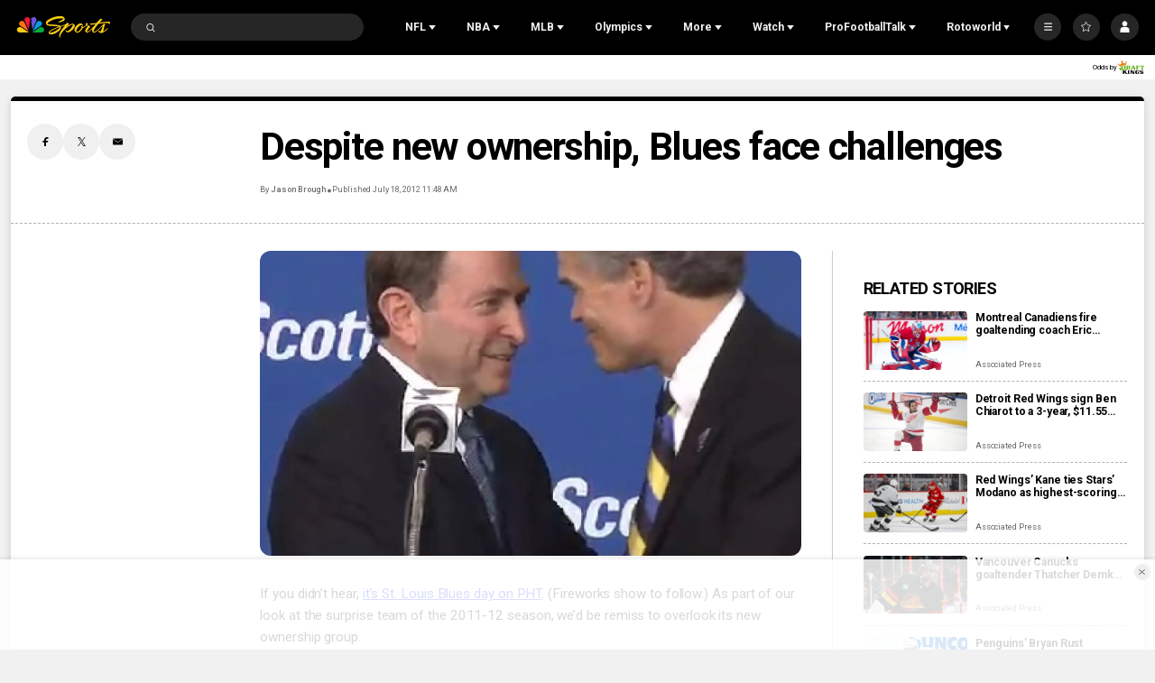

--- FILE ---
content_type: text/plain; charset=utf-8
request_url: https://widgets.media.sportradar.com/NBCUniversal/licensing
body_size: 10804
content:
U2FsdGVkX1+sQSIPBMGY9npc0GH8Fhu6ll5UUzrKLZE4oB1BpwEZUuirIUj76AK6BSQAQqIwp94O9CAdeQfEIEM7XWtNCU+8IfU9gEmmK/OcxzkK1cPPaAk8L3n7y/PYY/EnbHfYqqLlnMRlg5HzcUgwglnUBpfYGA4/XhHEaADb2/6grdp5S1tCcYMSvUyWVr+ZrFw/+UNgEG9GTxgEHvH3bmQaxbHrGK2pSk93SRUt/Jy7WY6rvmOwBluymh1EFdE8Z9eO9z694KJa3ENX1eipXs13uZqic2sBkJCm/cK31dSjV5wPRRPiG9UuS5azUr3W6/f08tVpHHmKvqx+mVXBb+vQLXTj56gSiq1apj8w7GxrbLGc4LWfJLhkPnOAeNjjrUqrCVpJQvlB+RyE6xMPYmUjqE5o75Px/AsHaqr3EG454b9MgyT8qUyHai/[base64]/QevLw0GlNRZl8mE6E/UVUbDIU1f/C+GVvub1pqfxhCFwjQypJKaLRtBdoF5BfwVZZTYjCx7576B6I1ByZseRFJFq1zgJXA8bexcYcd5hSAwKUE6zpdkzeMws8+qkvjt2swSysFijED0YSMnztbbTG0lbjnuz6GsBlcQckMHo27B4A+K/[base64]/wkudciEieKbllTArWXQUMxjQjKtLYoZDJ63ei0HNgIOcRgEeUSoAFETIL1PYx+w9MJP3wIy/7MLwel0A6BQ+NIKXhFX0Qrywu/jkmNg3ADaBvRJTKLKBT07hn0hGSKN4iI7VxQHqJRGL8rHQovjW+BqQFZb0soMBi5sUrsUEeVoVWFFOpvAr15R8CiQZ0JxsETBx5RVxS2LnmHEgl6pNWYrndl7zzJ0/YWpEWgGFKnkqB6YB27cLkMUMSym04Gg9U/aZeylooCnfYySC/8xEHm3suaU3EgoTB5pAHqnW/BDKaWd/PDe0YvJNepUQwqW/1uLLCKN+Hndfsk0AvyyIDffsHIHU7GloowPGJ/H0aZkhQrth8jq9xLXQ90xg/+jjJphb3sPmFxc5HD3+n1pKzojpR5NZhvdYUAm5T4J3JwPI+jP7P5WTylXTNDTvH7CPbYMYQS92Pz7lSU6WkcOgYY9YAO3g21KcsKVXHIv8B+qb/F5EyoK2OYQUS9YAHPqQVTVz6fHUGmxVn/npBw43DTU+0vhG/mqenPyE9MoBKpdZBgmlX5BlbJoqH7CCbh6IGclSrajVG3+jW7nZi9/tNCDOSWafFlbYgeTaq82bYPYdMPhSRbc5lES6GfqGshIqBDK/r4boBtIVk4wmlvfW/+jCH4kNnRg80rSUPVDpR3hhw8OA5WHF548PNVo/E1i7SRvcCwFT68MHZvXJo/vkLJ4D7e9rU1g/txYsvnNMMWWbW9kVH71r7rKLx5t5oNprYGcWQf03AiZrnVroB1SHw5X+W1TswlzlKtPtSucZ9iRARVEox1EsekoRNaXEIL+WUv5g9x4L/ybjlCIFcolshk3GoM6yAviMXzMJLo3PlTXHFn0m0SioJlNhI1lz5rs9gCtciuRPfbTRUU07gM7pvwicElmoI6YjURxlrV0C89wzfHVPvvgWiSKPZdTkNv/6wm393L6Wxmz3lXPB/1GwxsyoubkBuNp76sjvS7o47nXj6OsoTyK6TFjJQ8UmaZzKUUqN3Rojxf35cVta/dfQhdBoSYVzBIe9mrcORUtkyR5gq+99g1xocj0ZvBwb+0sYqVWpYUEE+vJOddAUc5cZxZOk/gzxNR6BaFH/+4qpG818D9QsweMN3d5qNOAyK5BV/HGltW50GjykIlEqmgIAg6krvsF00p45eFZLySA4qrvvJ/l5Eq6HWY/+OEp5/kLu468oZDLj8dSu4Ze2rd6l7sbetFcxS6VQWX1I6PiJ2ggcJOndG5L6uDYv2rIV9wKFHl2iqixT0Le6mAo2lXMH+kKXo8sNmNkYL5ipm8NiZw/AiRorxeGp/tPDxlaq8cuTVysRQYDDlzQqdE24gLUyJlmNVZRJ7oqk2jvx916Zy4nOWEFPaS0C0x/v0s3+XGXgRIUlnrSwgkW4XopBRWhvY24RlMjHLBgXE0p2JRrNePs6RBQ9SmhO7X6K9DpH+eM+yX2arIMELmQzunj0pYRryjrULd8lZbYZIkIEQcG4u/qsdy5Ow36RCa2L/Xz3YT4GodNYaIYw0GGoMMdQclT7Gw62JVQOm4tqy62q8dCfBRwtJp4/3DovEfby9jtQ+aRNJRLW4NTuErChe9K11/amt3TEuwAWIjenRmjfT6sA2CavmA/[base64]/cFCWbPhAoWeOSyY/1EQCmso5V/SMt1l3baugpnKH5AU/Imd07jyVFQlsjxTb0CsCAl2yFTfrB2NMtTLOWWLM15020z0hfhV4sdzczTnD/ba024w75KH3yH9zGwaThKYiIrzx8kGiXEE8+zL1zbi/fP7Dmuq/xC472Kl2fSlJ5LnqzKg8XLgDZljg/KBBjsadKa8DSoJo6AZE1cHmZwlhZxW/0LKxC5zeuOgdXehdOFz+ehlzxnOSUJIlmyQUPVeI7dGZEEAJtlVn2YEROWLoIfkw166Z+kbzyqJFzZKJZSQlLyREmJDUeL525CNBvmMGlShDZGCj+oBy6JGPoAXiU7w7rjZsUsE2IGy0ofmQUcAJtkGpD39gWTG9gOr24fyR0ULD5ARdxt6snvff2pzuVv/AvaCA/5FAsGDgU7voidoKTPrGadsEXjOhOUsF/U1aC9ryInN6t2uhpELzF4pbBO6Pd87wcn1QTlZKc5iGUORpIVJVCEv814mFrKqLE/[base64]/KsJ5chNTMTgRuTTqOcLTPuUdQ4C+khcbp1t/[base64]/Qnbgvo6cSz5V5FMrexS9nZrHnjDehWtjXCcAP9SpuYjZjDdd2mXO2lsJLBh4wV7INSP25PaXn6vHIAkicWVFORk54DFRKzREXCLdDsZlUaVqJOE4KQwQi/m2wslQUhL9Ae20zt0Dbnae3FY0rEEtw+9lczaUCIVFIowxg0pyW72Q/ZdeMT+Z7xFHnOKJAffnic2oNqbYQC+trXBdMZHMt0DXv74LNZjNxQhexDmKKdF2qsPBvOtg4Iru2qpe/VygG0B/rjapc/XjRwEDymgMu5ZhKYBcsv4e1GrfSv+xS3aBLsYtSM2B1z99+S53JnrXk6L6pItlI71cslX+CiVbr5TslNZUkBRuig+zIS5xwxUzoKy9jGD3BBh2gWYeX1MI32GcUNPf3ZKDARVM6bF3xIB+QBq9BYOZJpt/[base64]/+es4MibnnnZm4IT5cLDElPHlIQAKtSGu4rGWMTGwIIv84WB+68hH5vontKlfaEV4N9ajr2BEhk9KJbVo9n2JrjDvwqb6JOrgq/zju+xZUaXuknpUj6dv2RvbfLOt36OoGC57uqCu72/Bra+2vRvjXMlfQLGhFW92b1kshxc1D/OFdjNnZUu3wOOcqvk+v4knv4Zg+73kts/dIQqd8YRCNJ3BptLFEG3I37p0RX0ybcpsBv0HtlMOHn5VmVvqAE8zvaTA13Ds02c9u6AuBSk5HhUIytNy82o7TwHTIA0E6UZZbUMPfXvme4oa/oF/ADgBcWg3EvBihWip/azuW35WcDiQc78VJXPIq4E/uFTAQm6KGP4qEOb2Cd5D+rkzEVTGojGd9ZVs+7fjHE41NpHpbGKtdJjKV5G2yqJANy+bDgLG4H/PufBvZ7DJkLGv4wZbpS+GxDaPdKh3mdKMz4DjuSffcPjgL9DxYbgs0SYnhVeWApLCzSspDbiBQUFyEg5gbvQf01E2hzcaO+sjDHUQ+zE+tbNALmtJhHgD+PDVn4kaIqW7O394k4Lr0OIXacvnhiCKPm+FlCYWdZ/tPpD9f+yr606KpUYHI+U+w3D3oiRQiDQ1eBFHZKLi0UhnauFFmk5mGfCmF267CNsuboQgKSLou7C2Pbt5nY+/qMOZtOrJdJlVaXuSWD22REzFvr0WqzycEh4VXO+pJ5995GR8KWXVgd7GP2o8Dxe/ABVlHGY9RScvcVY2XAIekIeDNibamwMsDmL5L6JWluI5qZXWbpxYuiC2lSl/zTX77Pbncp0tHBjy05OPPGVv8rHxt+0E53xkb5U5g8RBZsseG0Cj/tPGxWOE0BnueLQ3Usd+Q3TB2K/ehhAqqDSMY4RIva3oSR3wSzXGvdTnkSCxR4vgp0w+uu3qiXX7KHcQCfB+9w2S9/Hr5NU3jIRhI9O8luig+oACzaWeFgK/J+o91FLsHUUXeXbRSYWRStJnlelZta3EPNF32X5A3Btg8t/p4Xe2xRPgJLpiD5b/OSla6r0eBKcs3tEiP+W1aNlcfrSnVkrxlCsym5rjFv/zwo+QLHiPfL7lrtZMJMg3CVwB1N26UrLuR85UFy2HT6GkjfQQ3MEayKHsx2K4wS4T7/m129QHqDT1cDzS/FOmQFf61uIHhDyBhrr6z1QPx1senCgDYWGnOF2IHFTVR6lHFWMLQvq2itHgrt0Mt/So+usEYi3ewzXmLnu3LQd51qqck3UdMiLxWxVsWG8+NHSYUKg1sYZgitb6peyp4XaAKSnRGCzg89Jwebr0cFFAuVuxjrXBYF52HllOOZqKJmgGNDSbjbDqDczI/k87kd6eJ8H8mmN0G3jKp36epGfCau28AS38kV7yNwe2hIev+q2teNGE6B+jk7DWsn8iXTGdQgtsmKaiTEmKoehkgM/2Rx5fu6Dg6h/tzHmaGyFpM8GTBITsm3Afkjs0P4ZI+S9vNnk6HzPZmXD2dyJDxhR7wfBfkQskn1JXAIA5a4PZOHlofDp1RkDkQqAFTsmuIlSJ4ZH7gmDufOdySWazqexswNpZJ5Npx5LCQsYNyWHGdYHBHFFzswq8x2Z+CiAf5ncRKOZCuS+cpplb3FKc+zuDEvA7EL57F/E00zEAI6777K9Ea82xgrHjjQWeSEKcI7BKPSrpsIekzBLpTCsCn0WKvBOsFe6mwXTyM1GBoQxNmnHIrVKI1XHbUTYJf60QI5ndHjMRsxu5Aq92V75Ce73UEWyBRo/GXmFMAOg9te4o+/N/QM9tajPofWFThWqxOQi5Z7owHbIpnOIxR9uwSIjSwE3REHHyfnsqs55gwdjfkmhwssNg6fVfBXHzCn9L6PO+OXG8uSaf/IkKCon6fGMRWa3/paGKdXWc151al5Gr7U7tdWoFySe5XABq+vEI9llsbPgS6rRpD8OSlOWFxgZfD/uowWY27c/FZjkKQXyoEeLMNICQ4ghPYowUTbAFq+uJjwz8zvVSS0wspf8pk+DRbJq9p0OzQwGoHUwRnrALW/KVNzFUWA+HKoG6yXWy8xRYKVS71UhtAazBfqVDJKT//g8vvOBqCPna7iMUNfk94S969/CrJSTKgdP/WU0p+gljoBhM5TkTj3p8Ws0kEp2EzqeKI6RbyYu9wfEMk9+RS7wVM5QZN0HfWqQd3EqrgZg+POpWzeja2/RGgyIvJMiwJq5e9Z0Ygpl5NFfanGh/62bm7ev6SjQVBsLgom/vVPToI9o4UxlPTcTOlg+I1YkWIJymKcmFoGCes0OYMP0EbMLhzSCfsq4lQNTvZ1kabiMccLJFDawa/SU1tX4YRN/csBjJwizArZAEByB/pSt1SaZw9GZIQs1ooXCU1DpwvrKuc6poc10eaE8UX4+YjhuDhP6AsAg185Xk6ayQ3VQR4l8vg5d7VwglRsdob5w88iuMR8ytkvHrFtiJ7yYbXLRpdBuqDZXKF2dWEpm4r/EphiKaSKKf2EXHPlukoLkItZF1Ww5L/P+CrKy1DL/PWNEOXtbsAs3KT4bN74p3XdRIA47oADQnUM5E4RAu4wJNdac7jB6zPuGo6I4CxK0jocGca8zDIz2qmvtrNVs7pXOXU2LMzaT5PMn6YzMdOEkME+xsi9aDxOkzE7GY+GTJxETxiBRrgdtLEzYcS8HVdi0jmgGa/0u8Y6kFrFNZya2D/gNIVtFeK5NUDZHYWd1Ho5t/FqaHFUt2z1wn7/+FJFUoSTbAcZhbvMTlTUdUecHxDxyKiw2Kv+jFoIJH0+F3Kl4ATl5wXNzSpjV1KtFFU5B41PHUBB8NeJpBA1gnVw3H9i9GgyZPVXlj/vLG6XYms1CKIc+jCWUybI/yOXjLXvgmaq2illFTK6nAAJOl2leaoDGW1olf9kIqQ2NAqAuKUEdYlDli5zq/5TyPa9gKbNSNFtqqa+2UYA4pgEcOt8hqZjcQIsdmn/tHk5a3SAzYxhBWoR3F82iZ+0C6ddTKuWZzWGinNnAtcASNgYUHGiDTOIcVoej2UGuOUAGF3dLSlH6d9KPWAGeFp6SDv0w5pYlD6vYd0rCYwFM94iJG1X/oROBw9HKNOrGYB20Je2iZnnwRdr13kXGSRroPNlQJfGUDHW7LcTnC7J0o90sByfz/w09Rf8Qn+EpfxruwNfEU7TvtyOO2zJWmPpw72Mf/hWw4r7mM/NY7iVe1tT3oRqKf8YS/ELbbPPNC4p4bu7q0oXwAfbRiPT7lJdMpNh/6DbE0s7IWW5XyNxMhYLXchXVS4OwqjY+4DWRN3XNPHmsURu8D4H8hSVn2j7fbaxCMJTxTKA9jurivL5Hcl6OilVcd+XNl47m+kHXJYwG9pvAlHoOPSl4e+5JC+vl7Ch3SDkFaYLSvj0U/pxRFzEA5sO+QuFQELv4J3xbB37taXsQvsnZHe1m8JQuD5kluqczMa/2oSq34bu/HxE0ds1JlDLQcRwy/NCDRI9ik5V07JhxXNLwCM70Xii/el+a+PVrhskogPnI8/34J/OeZ7N+qeJYzIC5P3BW8X/eJ1tHq/rlK8TS+mqoNdqGx1/d73THbLG2gyuC3tehwyhq9+veD4vDs4n10OuQUrZnUhvxFAjgIqQX1AFZZu4gIvPkl4hrXCyGiVE1iZCmm2MnVFbSHnOfbzIdhbzyURUWy3zbJjDndWb4mDktPO2ouPs3sw22ezEXmZTHt0rib8RjWlS3Qs7/Yp/lvkCGX3us1mTDEgGlENpsvP4+bx1JWXEWUnEQYt5swNXoiyHgIgaBQcoSz4kM0CTbyq2ZmlxCnXIUx/TFDZny/pZXque/aGmVf+C3dC2aDFs1agwMmwYov2gZllp9qWWzCFfEctBpHzQIrnvCnuGw1NvbD/zy+pZ92MTTxV8tFWlk0afN+1oAI24JW2joONex1MNb5zbm66sOzjGSQQVoAilDqeMqOscwJcmjF5+0FFnWV9z4Mq8r/2uevlt2e7851oDw2ZXS7ueXBSQpn+iI/JMqDFvoNZwn0NGxYgHOT5b6y2AVBYAvG/zJn0DHh9cridBC8yMoBUdIEs5IZqJ4oL+inly1CMQvbk8q4K+qW0jcg2XVbSmpBX1dTT9GxOJquowMdfK80fYlKyJdOWT3U+LNyQGqlQLe0EOtqO1Vo05+p85L3WQkW2keAAiCR/2B7K4SMuRRNUbmpJGjSjYosJUgs8YDYPMMBg8qZQ7XLYrtQBldriHnhq8NmGZrIC1YE8wTESAPaLcBZWUPdc5H49TfpArnrBEe74Ci0QO03Jz9txQ6/7U3tAwtETM0BleO5rOob2noOj3xdfLpFOZsuqnOvtZL3/Meg7V2SkAqJ0bKd2fiekS6Zn8tXWAEL+dx9btDxaCdeB6kHxZAqyqyv+izWRAPQnasNoHgJjysUeKFQzTcAN/mqAnBtFXpp6NAogDNn6K8Ze3hiMOU3IrgJSsK8xGxTT5X2tpAxk+B2TL3aLDGJGBvYZWeRVWvg6iRiuhjsJDVCVRORQ9b4hzV0rXmCdHDzgtUxaLOjb6wRxeo5xhL0MGHeNSEEviOq8yEtte9HKIonss/[base64]/Oi4dPWxYru1iJEk34DS10kWxxmr8zXUNJe+9pLZmzBVQKe/q4DGAqQLnT1st0orb7Ze87DZs7adVuQnIgMRy1frjA+utEBTNZKItI6a7rTPitzHiiTau4jshu2vHKWnE9pvsqAqnthHnQ3JvQG0Cnqyl6U+8c/oJIt6Hlb4Bp5wV6fKehGkzeVKIr6xjOdS/LyUtHjgeHn+xkHHSO9v2EPAZNi+cCDceOLWZv75eBF9gTdy8h+BI9cWMfKjvOevftfhue8boZ/5ghzDP53WplfUkMGqzQsdoGb+39cSN/++dhP7DGXxiyDZjFMQEMXoVWeqIotgz3Hy6T554t3pjkvMv1rpkM+DNvV5p0gwZ4NHHeHCKxvoIaGnlxlRpfvAYUSRRLkvu+qHZVOwDEELRjC5aLHJoZEvof0YI2vQ/wgW6wBUILtVJjFq9m5mbOl7iKhEorTqKtbX9BHZLPhDcIzlf934J+QECj6tGt7fFaAsLRlV6Xn1IcyebGdueqENJJ0e5JThvHtntwKojJ30jeJ9Tzexa5c7UJxByOu1AAh22mJyvbVNYamG39DDypimTjFP1OTeGbcbbwNQ4P5Y7imreWM1M1T2mLlbXT0eMMM2W/cSlzjxy6IMhxgGYJNImOkS2bzQjlGM3+QtOWBtv/1kkzQCJlxvAQEWLBIu/L5a1DSrBbj92B34h/b3ggtmpRTrYAsCJgTvjAkDc8hwHfKhOuFpt2fyIjXRtVNDvdY/[base64]/Wwp369TmrDrvlwxmgOw6SvpkvRNS/7StEhVB0uevOtR9c+hHaueJ65uVJe5jFBhTHstdoe6Dn1jzfbPCyVyHTMCCPCWfC8SE/ZfJ5Iagq6rWlHULU13okAMgtJfzSx2U3TjM9MzvpBgt/kY/rXnx5v2Ya94PKETTzQ7eDnlcHvocb6RSD8XmrYucNFTwoMdqAmgIMYqnwNArRzpmrL3XD4rwqDnET7twoVts2FlRfdWEVQns9aZ2LHd1l/VHwSGnvADRrBf/yRYRvNRlL5ld584TXnLxsE8NkMnI1+5X23zx0sIH9u8gorJ76/i1+FAYlvYxb/WwebnsmS6EB2lmHMNv6SsMG7KlIQ4LHPxT2qhVqT8wGvldrpNIIKWQCVb5HNLwy3n7QSsxsYxgV3Jd/udTyemM3xBVFgLefJNS1YF8YjxAbe2EENIkK1LJBjZcTuLievFNHfOXKhyJpFnrW0805Ebb0Td+teUC/euMn0pStC9Ff+HKHAVHn/[base64]//r7S+dNQ7GvcXj9DAc8fo8KsB26FBnqtTOaAomXhGEu4J7IPCus5l5+InYQywyfEOQueLwjNbDEOmTWM+PI2BcSbOxZr0fa2xJP4HBpHPJsTSSzMFm7P7eQ9+DqkAAIuvvhT+F0P9iHD4biLvj24VpdHxzEX8HTJqZjoGUbba91uoXSsQAzok74wTq/ROgqe/spRnOluFlatIMmD/7FvZyhQr6QvlSJSyIxUYrennQ/O6OZUaXj64htNNzKSSK8743FjMm94wfhNCvPhyat1wXeOe6SCy5yaSqdsK9n8Sngv+YTwZUMeDXY3P9kBgqAkvKu7Z/fINnSYc29S6jsjd+h75s3zDACbaXki5CT4Z1MRwsGA8AjVFR1cT8QvxKxh9+8NtiM1kvr9fvlE7y1Ms4n4Bdk0UNAOIVmH5EEB5CHCuBHd1kAwaDY9njxQ3Q2jxMyiqqhlG6kwLPhLEfdli3FfTMb05w5wk0xu3jqa6OsEfG4sRzQXENvjWHX4skWu/BCOqOBzbH+tIkYeMnGnTDlexSphLP0XW5zdc1RKLNJbpRDmlE8/KluA9Wxov7nRt5pLbFqQaTfm5AMSBDdqnoL8g++aoTTzogiQN2Xq5kng6Oe2ahSVfPEbDSLKqx0ShsM8cMXoh1mvjIcvOPKIrgXMFpq073pvpwlfuQk4dMSkhTBr1KaqgrsVVq1MLJf2gwCZ0NUoxQeI1p6RFoB5yVB5/7lhNt+zxxH0RsjoVy8qruhB5mv7PWu24eO9XTbLqRIujh80VA0iuV3BalH76r7YAjzE7cm18cyNYCCfjdh26O/agBG4axs/YG4UgqumIeK4S2P+RakP6yNxDvxALBaZf/Jh2+1aI894nwID5o6gbQIXN+MiAwhpfCTUMY47CByDSVRz3R3PvM1RWcsfC9GCH/ZbWm9IcgRNhDDlYUVSfOSZxV7+J3+RS7411JStct62mPIQgzWUq0OD9EDxwqSGgNl4JuqakTTXPuEKsXA2RnKCqC0jng2w/O8U7bIWOn581BruMGTiNZVVdu8Vc9Kh4QzLbt/WZxj3M38b6WXpp3F5G1fGyvHXM/GokJcPip6XCq/HEQ1Tm0SsiMzeSf12w//0L4+y1GUNQSJHfKBumpgt7woTlN2MmmtD+lUB9aSxOItsudDfI8WLWEiuQ0aiUAHdNd+zGvaYQd8DR1y3qN4xONapzJjkMO/JSyiCvZ9Y/0g4Jy5Vb4bpQPQIGy4MpOm15A6/MqI6vluaN2V/pwikwYyDJM89kGJp2OoJLAb6DiwX/9FR4Exrkqq4kE2pVzmeJLZIXI0bNCCcEFCWu65UcpUT9joj+TRpY9NOXEVNKnvCj1ITVByjESdMX5p5W6BUmccAJsrLmQ2kG3a8hSdcj8Ba5MTzktN55GYwqHiHfPPh2Kxh7vdQgmSxdLTIeLQ+ah8RMTyu+YeXmfwF+UMQ2irBmGXk3vGftdv/pTgwLEeKGs9D5wROz4oNey9ycOkJsDkUb7KOMcUTlavM0wYDpmonmklk4NaLuTB29HTehcGAkaVZYOYDftjEqOj/bBI1wgQK9xDCcwcSCzp/sllazmlzZ2Z0mZUnx6oe3HpbYia2AxX/CjowRtpUAgZunToQ4yMfMr2KdTZSpO13nXWBr7HQ/OY1x2EG9O3HotwSo56BN+SEZfVdk75rs1bEG27nOGdsEXGgXCEt3Nmg11Vz4LGDRzkSvVJ+/H2KWJyE34ZYZDaYu6yxfPps77sZS4lzQnm0OaRqhwnQhcgBNaJlJE4x4ewN/ZC9YH7i9lxSlyOQofN5q7fUnl8Xcatny4JDatjV3lRlmcTPm2cdjTfiuzt+am41Qr9W76m5jK0qNarE7vzNNASH+w218Pafju9fCXUSNdEiUpgKnM8IYZaHIuSZwlvylL8NoObJwxQzDt6E+GT7/Uj7nh3DC1EqwZEkhl/x86U6yS9JX7Nngu6VJMWUX15lE9K95wRHIl+YgApzLlqoAzJ+qIXq9d60YzZKyIuPBpj/TaKTV2PeB+7UNej8fTze0E/xXaQXOg2Q35Y3HKb2s4+Rp5zu9AzSDBp8YNClUe1g2awWa+p9CYGABoKVcdyL2xQDeisZV83f3zoj5HGmEW3L9f/vBVN5kAumlm9gcaHWPDwg8czfZaicvwONMOUnJAGs9NNoibDSi/ck1WngFdnAeU6g1VPR8X5RzsMWRxBE8uzlH5K3BhIvQ729rUv087PojrXYIt1/3jdOK1T8B9C/OiiojAfJqtkuL7NmxGnMRDymZ84lnDYYgvn4zCedPHuueChZdcf2ooPmEsalWNj2VTVL0Ipc2TYiXoTumoIB5yjaRuz8dKas/Foui0pxcIacrhkciHv+I5Y5VOZAYNRZnDQ4J5WZ8f0XiPgJGiM3ppOJt1RSXpqS0RONsdJa9im6oMyKwz5cDB/QBBu0TQYRc7KO5yBPrJoyszbCSR1bMaovwwKTWKaY0FWiJbUHuOSVQWSaEGghdpDhscouAirH9UY4bJwf+86DshMhd0H3cBjuwKjgMKmMHNLcDSYWfZYS4p6lqFySn3sptxJ5/3w7x7LjPHSNoDIpIhaRJpea8nqzC6Wn+By66DzRRJ7HfzHvaQzrwaVBiEob5advcaI363oyItmjNFb4yAt+AE6msnqhs4B4rWO3Dxx1zxRSXksozRxErnxVXYyjylPuPhezt56dd1d8Ufgfyzqbf7/+k3F+PmbUaAq+W3nsOT2UwnzQ8XBLhRGPG1qNja3D8GMThUIYJ+58TyOOxTkt9I7mUbDBJBik8dnZL7qhCyj/sEUL8CsAKp1J2MHzC7bbMk7jJj1BJpyUzppKnfxQE1iEqgLG2PsgYIMiDzfkEr9zqa/Rs+0KU7rfBuFKdVcJ8iHlAkwYlY8AXnAblJlGvFb2kA5mEcxf8dpt24hP+U9IETKVxexGyn04u+sxSOK8BO0q68Ltt67TYfGntK9U3JoezQhK0+XZCxv+utetsA47FNMcnhALQ5DjMQ7A8ZA/TOUITiPVz8RyQKpaZme6SofacsiPgZI5lXvtOt0Qj4oBBT79PE+oZCbXQFeYIQ=